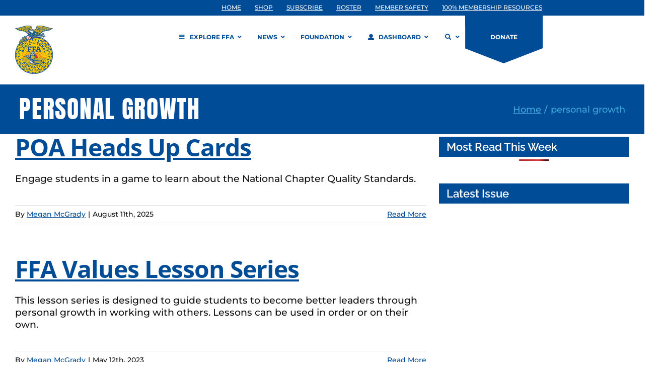

--- FILE ---
content_type: application/javascript
request_url: https://prism.app-us1.com/?a=609904086&u=https%3A%2F%2Fwww.ffa.org%2Fresource_tag%2Fpersonal-growth%2F
body_size: 124
content:
window.visitorGlobalObject=window.visitorGlobalObject||window.prismGlobalObject;window.visitorGlobalObject.setVisitorId('68571b55-7f83-47e7-9191-b9957a4fa846', '609904086');window.visitorGlobalObject.setWhitelistedServices('tracking', '609904086');